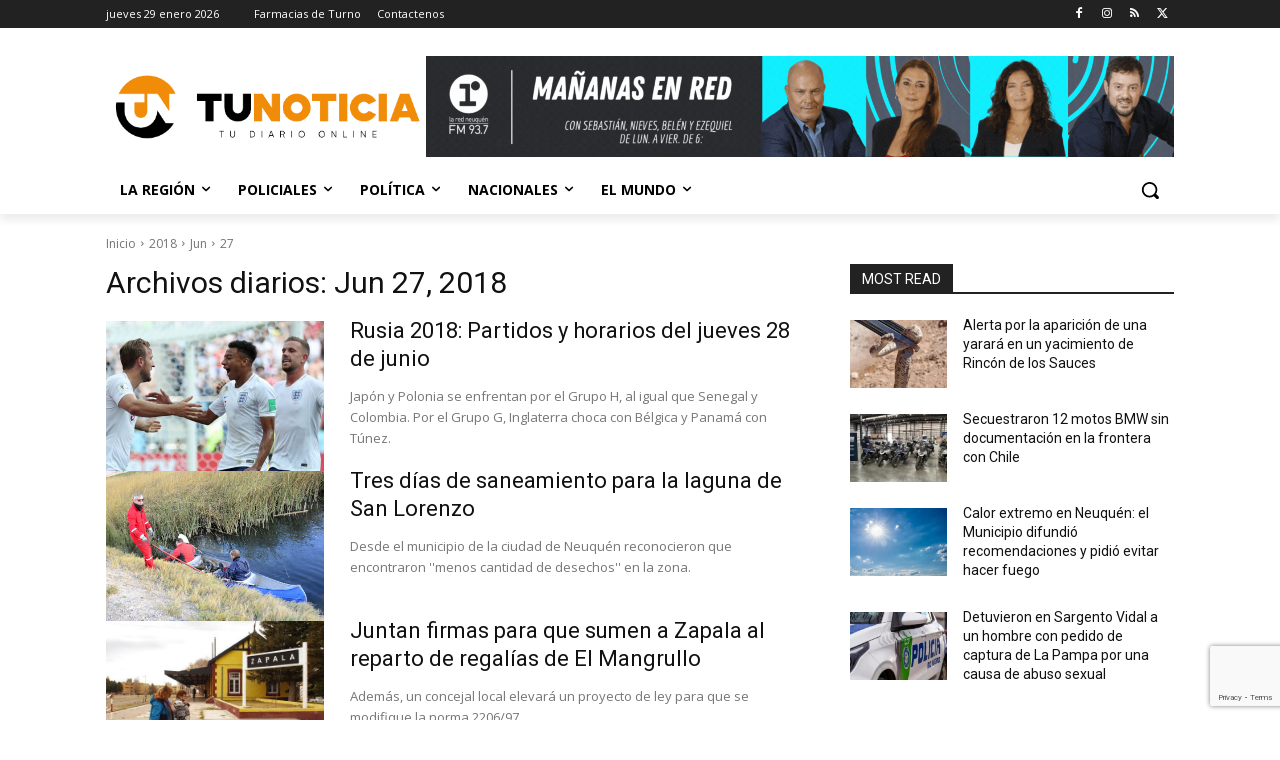

--- FILE ---
content_type: text/html; charset=utf-8
request_url: https://www.google.com/recaptcha/api2/anchor?ar=1&k=6Ld2E9IUAAAAAEvNHmAr7m7S5SV9MzlFDOa8znYW&co=aHR0cHM6Ly93d3cudHVub3RpY2lhLmNvbS5hcjo0NDM.&hl=en&v=N67nZn4AqZkNcbeMu4prBgzg&size=invisible&anchor-ms=20000&execute-ms=30000&cb=cl2uwaxmtngo
body_size: 48637
content:
<!DOCTYPE HTML><html dir="ltr" lang="en"><head><meta http-equiv="Content-Type" content="text/html; charset=UTF-8">
<meta http-equiv="X-UA-Compatible" content="IE=edge">
<title>reCAPTCHA</title>
<style type="text/css">
/* cyrillic-ext */
@font-face {
  font-family: 'Roboto';
  font-style: normal;
  font-weight: 400;
  font-stretch: 100%;
  src: url(//fonts.gstatic.com/s/roboto/v48/KFO7CnqEu92Fr1ME7kSn66aGLdTylUAMa3GUBHMdazTgWw.woff2) format('woff2');
  unicode-range: U+0460-052F, U+1C80-1C8A, U+20B4, U+2DE0-2DFF, U+A640-A69F, U+FE2E-FE2F;
}
/* cyrillic */
@font-face {
  font-family: 'Roboto';
  font-style: normal;
  font-weight: 400;
  font-stretch: 100%;
  src: url(//fonts.gstatic.com/s/roboto/v48/KFO7CnqEu92Fr1ME7kSn66aGLdTylUAMa3iUBHMdazTgWw.woff2) format('woff2');
  unicode-range: U+0301, U+0400-045F, U+0490-0491, U+04B0-04B1, U+2116;
}
/* greek-ext */
@font-face {
  font-family: 'Roboto';
  font-style: normal;
  font-weight: 400;
  font-stretch: 100%;
  src: url(//fonts.gstatic.com/s/roboto/v48/KFO7CnqEu92Fr1ME7kSn66aGLdTylUAMa3CUBHMdazTgWw.woff2) format('woff2');
  unicode-range: U+1F00-1FFF;
}
/* greek */
@font-face {
  font-family: 'Roboto';
  font-style: normal;
  font-weight: 400;
  font-stretch: 100%;
  src: url(//fonts.gstatic.com/s/roboto/v48/KFO7CnqEu92Fr1ME7kSn66aGLdTylUAMa3-UBHMdazTgWw.woff2) format('woff2');
  unicode-range: U+0370-0377, U+037A-037F, U+0384-038A, U+038C, U+038E-03A1, U+03A3-03FF;
}
/* math */
@font-face {
  font-family: 'Roboto';
  font-style: normal;
  font-weight: 400;
  font-stretch: 100%;
  src: url(//fonts.gstatic.com/s/roboto/v48/KFO7CnqEu92Fr1ME7kSn66aGLdTylUAMawCUBHMdazTgWw.woff2) format('woff2');
  unicode-range: U+0302-0303, U+0305, U+0307-0308, U+0310, U+0312, U+0315, U+031A, U+0326-0327, U+032C, U+032F-0330, U+0332-0333, U+0338, U+033A, U+0346, U+034D, U+0391-03A1, U+03A3-03A9, U+03B1-03C9, U+03D1, U+03D5-03D6, U+03F0-03F1, U+03F4-03F5, U+2016-2017, U+2034-2038, U+203C, U+2040, U+2043, U+2047, U+2050, U+2057, U+205F, U+2070-2071, U+2074-208E, U+2090-209C, U+20D0-20DC, U+20E1, U+20E5-20EF, U+2100-2112, U+2114-2115, U+2117-2121, U+2123-214F, U+2190, U+2192, U+2194-21AE, U+21B0-21E5, U+21F1-21F2, U+21F4-2211, U+2213-2214, U+2216-22FF, U+2308-230B, U+2310, U+2319, U+231C-2321, U+2336-237A, U+237C, U+2395, U+239B-23B7, U+23D0, U+23DC-23E1, U+2474-2475, U+25AF, U+25B3, U+25B7, U+25BD, U+25C1, U+25CA, U+25CC, U+25FB, U+266D-266F, U+27C0-27FF, U+2900-2AFF, U+2B0E-2B11, U+2B30-2B4C, U+2BFE, U+3030, U+FF5B, U+FF5D, U+1D400-1D7FF, U+1EE00-1EEFF;
}
/* symbols */
@font-face {
  font-family: 'Roboto';
  font-style: normal;
  font-weight: 400;
  font-stretch: 100%;
  src: url(//fonts.gstatic.com/s/roboto/v48/KFO7CnqEu92Fr1ME7kSn66aGLdTylUAMaxKUBHMdazTgWw.woff2) format('woff2');
  unicode-range: U+0001-000C, U+000E-001F, U+007F-009F, U+20DD-20E0, U+20E2-20E4, U+2150-218F, U+2190, U+2192, U+2194-2199, U+21AF, U+21E6-21F0, U+21F3, U+2218-2219, U+2299, U+22C4-22C6, U+2300-243F, U+2440-244A, U+2460-24FF, U+25A0-27BF, U+2800-28FF, U+2921-2922, U+2981, U+29BF, U+29EB, U+2B00-2BFF, U+4DC0-4DFF, U+FFF9-FFFB, U+10140-1018E, U+10190-1019C, U+101A0, U+101D0-101FD, U+102E0-102FB, U+10E60-10E7E, U+1D2C0-1D2D3, U+1D2E0-1D37F, U+1F000-1F0FF, U+1F100-1F1AD, U+1F1E6-1F1FF, U+1F30D-1F30F, U+1F315, U+1F31C, U+1F31E, U+1F320-1F32C, U+1F336, U+1F378, U+1F37D, U+1F382, U+1F393-1F39F, U+1F3A7-1F3A8, U+1F3AC-1F3AF, U+1F3C2, U+1F3C4-1F3C6, U+1F3CA-1F3CE, U+1F3D4-1F3E0, U+1F3ED, U+1F3F1-1F3F3, U+1F3F5-1F3F7, U+1F408, U+1F415, U+1F41F, U+1F426, U+1F43F, U+1F441-1F442, U+1F444, U+1F446-1F449, U+1F44C-1F44E, U+1F453, U+1F46A, U+1F47D, U+1F4A3, U+1F4B0, U+1F4B3, U+1F4B9, U+1F4BB, U+1F4BF, U+1F4C8-1F4CB, U+1F4D6, U+1F4DA, U+1F4DF, U+1F4E3-1F4E6, U+1F4EA-1F4ED, U+1F4F7, U+1F4F9-1F4FB, U+1F4FD-1F4FE, U+1F503, U+1F507-1F50B, U+1F50D, U+1F512-1F513, U+1F53E-1F54A, U+1F54F-1F5FA, U+1F610, U+1F650-1F67F, U+1F687, U+1F68D, U+1F691, U+1F694, U+1F698, U+1F6AD, U+1F6B2, U+1F6B9-1F6BA, U+1F6BC, U+1F6C6-1F6CF, U+1F6D3-1F6D7, U+1F6E0-1F6EA, U+1F6F0-1F6F3, U+1F6F7-1F6FC, U+1F700-1F7FF, U+1F800-1F80B, U+1F810-1F847, U+1F850-1F859, U+1F860-1F887, U+1F890-1F8AD, U+1F8B0-1F8BB, U+1F8C0-1F8C1, U+1F900-1F90B, U+1F93B, U+1F946, U+1F984, U+1F996, U+1F9E9, U+1FA00-1FA6F, U+1FA70-1FA7C, U+1FA80-1FA89, U+1FA8F-1FAC6, U+1FACE-1FADC, U+1FADF-1FAE9, U+1FAF0-1FAF8, U+1FB00-1FBFF;
}
/* vietnamese */
@font-face {
  font-family: 'Roboto';
  font-style: normal;
  font-weight: 400;
  font-stretch: 100%;
  src: url(//fonts.gstatic.com/s/roboto/v48/KFO7CnqEu92Fr1ME7kSn66aGLdTylUAMa3OUBHMdazTgWw.woff2) format('woff2');
  unicode-range: U+0102-0103, U+0110-0111, U+0128-0129, U+0168-0169, U+01A0-01A1, U+01AF-01B0, U+0300-0301, U+0303-0304, U+0308-0309, U+0323, U+0329, U+1EA0-1EF9, U+20AB;
}
/* latin-ext */
@font-face {
  font-family: 'Roboto';
  font-style: normal;
  font-weight: 400;
  font-stretch: 100%;
  src: url(//fonts.gstatic.com/s/roboto/v48/KFO7CnqEu92Fr1ME7kSn66aGLdTylUAMa3KUBHMdazTgWw.woff2) format('woff2');
  unicode-range: U+0100-02BA, U+02BD-02C5, U+02C7-02CC, U+02CE-02D7, U+02DD-02FF, U+0304, U+0308, U+0329, U+1D00-1DBF, U+1E00-1E9F, U+1EF2-1EFF, U+2020, U+20A0-20AB, U+20AD-20C0, U+2113, U+2C60-2C7F, U+A720-A7FF;
}
/* latin */
@font-face {
  font-family: 'Roboto';
  font-style: normal;
  font-weight: 400;
  font-stretch: 100%;
  src: url(//fonts.gstatic.com/s/roboto/v48/KFO7CnqEu92Fr1ME7kSn66aGLdTylUAMa3yUBHMdazQ.woff2) format('woff2');
  unicode-range: U+0000-00FF, U+0131, U+0152-0153, U+02BB-02BC, U+02C6, U+02DA, U+02DC, U+0304, U+0308, U+0329, U+2000-206F, U+20AC, U+2122, U+2191, U+2193, U+2212, U+2215, U+FEFF, U+FFFD;
}
/* cyrillic-ext */
@font-face {
  font-family: 'Roboto';
  font-style: normal;
  font-weight: 500;
  font-stretch: 100%;
  src: url(//fonts.gstatic.com/s/roboto/v48/KFO7CnqEu92Fr1ME7kSn66aGLdTylUAMa3GUBHMdazTgWw.woff2) format('woff2');
  unicode-range: U+0460-052F, U+1C80-1C8A, U+20B4, U+2DE0-2DFF, U+A640-A69F, U+FE2E-FE2F;
}
/* cyrillic */
@font-face {
  font-family: 'Roboto';
  font-style: normal;
  font-weight: 500;
  font-stretch: 100%;
  src: url(//fonts.gstatic.com/s/roboto/v48/KFO7CnqEu92Fr1ME7kSn66aGLdTylUAMa3iUBHMdazTgWw.woff2) format('woff2');
  unicode-range: U+0301, U+0400-045F, U+0490-0491, U+04B0-04B1, U+2116;
}
/* greek-ext */
@font-face {
  font-family: 'Roboto';
  font-style: normal;
  font-weight: 500;
  font-stretch: 100%;
  src: url(//fonts.gstatic.com/s/roboto/v48/KFO7CnqEu92Fr1ME7kSn66aGLdTylUAMa3CUBHMdazTgWw.woff2) format('woff2');
  unicode-range: U+1F00-1FFF;
}
/* greek */
@font-face {
  font-family: 'Roboto';
  font-style: normal;
  font-weight: 500;
  font-stretch: 100%;
  src: url(//fonts.gstatic.com/s/roboto/v48/KFO7CnqEu92Fr1ME7kSn66aGLdTylUAMa3-UBHMdazTgWw.woff2) format('woff2');
  unicode-range: U+0370-0377, U+037A-037F, U+0384-038A, U+038C, U+038E-03A1, U+03A3-03FF;
}
/* math */
@font-face {
  font-family: 'Roboto';
  font-style: normal;
  font-weight: 500;
  font-stretch: 100%;
  src: url(//fonts.gstatic.com/s/roboto/v48/KFO7CnqEu92Fr1ME7kSn66aGLdTylUAMawCUBHMdazTgWw.woff2) format('woff2');
  unicode-range: U+0302-0303, U+0305, U+0307-0308, U+0310, U+0312, U+0315, U+031A, U+0326-0327, U+032C, U+032F-0330, U+0332-0333, U+0338, U+033A, U+0346, U+034D, U+0391-03A1, U+03A3-03A9, U+03B1-03C9, U+03D1, U+03D5-03D6, U+03F0-03F1, U+03F4-03F5, U+2016-2017, U+2034-2038, U+203C, U+2040, U+2043, U+2047, U+2050, U+2057, U+205F, U+2070-2071, U+2074-208E, U+2090-209C, U+20D0-20DC, U+20E1, U+20E5-20EF, U+2100-2112, U+2114-2115, U+2117-2121, U+2123-214F, U+2190, U+2192, U+2194-21AE, U+21B0-21E5, U+21F1-21F2, U+21F4-2211, U+2213-2214, U+2216-22FF, U+2308-230B, U+2310, U+2319, U+231C-2321, U+2336-237A, U+237C, U+2395, U+239B-23B7, U+23D0, U+23DC-23E1, U+2474-2475, U+25AF, U+25B3, U+25B7, U+25BD, U+25C1, U+25CA, U+25CC, U+25FB, U+266D-266F, U+27C0-27FF, U+2900-2AFF, U+2B0E-2B11, U+2B30-2B4C, U+2BFE, U+3030, U+FF5B, U+FF5D, U+1D400-1D7FF, U+1EE00-1EEFF;
}
/* symbols */
@font-face {
  font-family: 'Roboto';
  font-style: normal;
  font-weight: 500;
  font-stretch: 100%;
  src: url(//fonts.gstatic.com/s/roboto/v48/KFO7CnqEu92Fr1ME7kSn66aGLdTylUAMaxKUBHMdazTgWw.woff2) format('woff2');
  unicode-range: U+0001-000C, U+000E-001F, U+007F-009F, U+20DD-20E0, U+20E2-20E4, U+2150-218F, U+2190, U+2192, U+2194-2199, U+21AF, U+21E6-21F0, U+21F3, U+2218-2219, U+2299, U+22C4-22C6, U+2300-243F, U+2440-244A, U+2460-24FF, U+25A0-27BF, U+2800-28FF, U+2921-2922, U+2981, U+29BF, U+29EB, U+2B00-2BFF, U+4DC0-4DFF, U+FFF9-FFFB, U+10140-1018E, U+10190-1019C, U+101A0, U+101D0-101FD, U+102E0-102FB, U+10E60-10E7E, U+1D2C0-1D2D3, U+1D2E0-1D37F, U+1F000-1F0FF, U+1F100-1F1AD, U+1F1E6-1F1FF, U+1F30D-1F30F, U+1F315, U+1F31C, U+1F31E, U+1F320-1F32C, U+1F336, U+1F378, U+1F37D, U+1F382, U+1F393-1F39F, U+1F3A7-1F3A8, U+1F3AC-1F3AF, U+1F3C2, U+1F3C4-1F3C6, U+1F3CA-1F3CE, U+1F3D4-1F3E0, U+1F3ED, U+1F3F1-1F3F3, U+1F3F5-1F3F7, U+1F408, U+1F415, U+1F41F, U+1F426, U+1F43F, U+1F441-1F442, U+1F444, U+1F446-1F449, U+1F44C-1F44E, U+1F453, U+1F46A, U+1F47D, U+1F4A3, U+1F4B0, U+1F4B3, U+1F4B9, U+1F4BB, U+1F4BF, U+1F4C8-1F4CB, U+1F4D6, U+1F4DA, U+1F4DF, U+1F4E3-1F4E6, U+1F4EA-1F4ED, U+1F4F7, U+1F4F9-1F4FB, U+1F4FD-1F4FE, U+1F503, U+1F507-1F50B, U+1F50D, U+1F512-1F513, U+1F53E-1F54A, U+1F54F-1F5FA, U+1F610, U+1F650-1F67F, U+1F687, U+1F68D, U+1F691, U+1F694, U+1F698, U+1F6AD, U+1F6B2, U+1F6B9-1F6BA, U+1F6BC, U+1F6C6-1F6CF, U+1F6D3-1F6D7, U+1F6E0-1F6EA, U+1F6F0-1F6F3, U+1F6F7-1F6FC, U+1F700-1F7FF, U+1F800-1F80B, U+1F810-1F847, U+1F850-1F859, U+1F860-1F887, U+1F890-1F8AD, U+1F8B0-1F8BB, U+1F8C0-1F8C1, U+1F900-1F90B, U+1F93B, U+1F946, U+1F984, U+1F996, U+1F9E9, U+1FA00-1FA6F, U+1FA70-1FA7C, U+1FA80-1FA89, U+1FA8F-1FAC6, U+1FACE-1FADC, U+1FADF-1FAE9, U+1FAF0-1FAF8, U+1FB00-1FBFF;
}
/* vietnamese */
@font-face {
  font-family: 'Roboto';
  font-style: normal;
  font-weight: 500;
  font-stretch: 100%;
  src: url(//fonts.gstatic.com/s/roboto/v48/KFO7CnqEu92Fr1ME7kSn66aGLdTylUAMa3OUBHMdazTgWw.woff2) format('woff2');
  unicode-range: U+0102-0103, U+0110-0111, U+0128-0129, U+0168-0169, U+01A0-01A1, U+01AF-01B0, U+0300-0301, U+0303-0304, U+0308-0309, U+0323, U+0329, U+1EA0-1EF9, U+20AB;
}
/* latin-ext */
@font-face {
  font-family: 'Roboto';
  font-style: normal;
  font-weight: 500;
  font-stretch: 100%;
  src: url(//fonts.gstatic.com/s/roboto/v48/KFO7CnqEu92Fr1ME7kSn66aGLdTylUAMa3KUBHMdazTgWw.woff2) format('woff2');
  unicode-range: U+0100-02BA, U+02BD-02C5, U+02C7-02CC, U+02CE-02D7, U+02DD-02FF, U+0304, U+0308, U+0329, U+1D00-1DBF, U+1E00-1E9F, U+1EF2-1EFF, U+2020, U+20A0-20AB, U+20AD-20C0, U+2113, U+2C60-2C7F, U+A720-A7FF;
}
/* latin */
@font-face {
  font-family: 'Roboto';
  font-style: normal;
  font-weight: 500;
  font-stretch: 100%;
  src: url(//fonts.gstatic.com/s/roboto/v48/KFO7CnqEu92Fr1ME7kSn66aGLdTylUAMa3yUBHMdazQ.woff2) format('woff2');
  unicode-range: U+0000-00FF, U+0131, U+0152-0153, U+02BB-02BC, U+02C6, U+02DA, U+02DC, U+0304, U+0308, U+0329, U+2000-206F, U+20AC, U+2122, U+2191, U+2193, U+2212, U+2215, U+FEFF, U+FFFD;
}
/* cyrillic-ext */
@font-face {
  font-family: 'Roboto';
  font-style: normal;
  font-weight: 900;
  font-stretch: 100%;
  src: url(//fonts.gstatic.com/s/roboto/v48/KFO7CnqEu92Fr1ME7kSn66aGLdTylUAMa3GUBHMdazTgWw.woff2) format('woff2');
  unicode-range: U+0460-052F, U+1C80-1C8A, U+20B4, U+2DE0-2DFF, U+A640-A69F, U+FE2E-FE2F;
}
/* cyrillic */
@font-face {
  font-family: 'Roboto';
  font-style: normal;
  font-weight: 900;
  font-stretch: 100%;
  src: url(//fonts.gstatic.com/s/roboto/v48/KFO7CnqEu92Fr1ME7kSn66aGLdTylUAMa3iUBHMdazTgWw.woff2) format('woff2');
  unicode-range: U+0301, U+0400-045F, U+0490-0491, U+04B0-04B1, U+2116;
}
/* greek-ext */
@font-face {
  font-family: 'Roboto';
  font-style: normal;
  font-weight: 900;
  font-stretch: 100%;
  src: url(//fonts.gstatic.com/s/roboto/v48/KFO7CnqEu92Fr1ME7kSn66aGLdTylUAMa3CUBHMdazTgWw.woff2) format('woff2');
  unicode-range: U+1F00-1FFF;
}
/* greek */
@font-face {
  font-family: 'Roboto';
  font-style: normal;
  font-weight: 900;
  font-stretch: 100%;
  src: url(//fonts.gstatic.com/s/roboto/v48/KFO7CnqEu92Fr1ME7kSn66aGLdTylUAMa3-UBHMdazTgWw.woff2) format('woff2');
  unicode-range: U+0370-0377, U+037A-037F, U+0384-038A, U+038C, U+038E-03A1, U+03A3-03FF;
}
/* math */
@font-face {
  font-family: 'Roboto';
  font-style: normal;
  font-weight: 900;
  font-stretch: 100%;
  src: url(//fonts.gstatic.com/s/roboto/v48/KFO7CnqEu92Fr1ME7kSn66aGLdTylUAMawCUBHMdazTgWw.woff2) format('woff2');
  unicode-range: U+0302-0303, U+0305, U+0307-0308, U+0310, U+0312, U+0315, U+031A, U+0326-0327, U+032C, U+032F-0330, U+0332-0333, U+0338, U+033A, U+0346, U+034D, U+0391-03A1, U+03A3-03A9, U+03B1-03C9, U+03D1, U+03D5-03D6, U+03F0-03F1, U+03F4-03F5, U+2016-2017, U+2034-2038, U+203C, U+2040, U+2043, U+2047, U+2050, U+2057, U+205F, U+2070-2071, U+2074-208E, U+2090-209C, U+20D0-20DC, U+20E1, U+20E5-20EF, U+2100-2112, U+2114-2115, U+2117-2121, U+2123-214F, U+2190, U+2192, U+2194-21AE, U+21B0-21E5, U+21F1-21F2, U+21F4-2211, U+2213-2214, U+2216-22FF, U+2308-230B, U+2310, U+2319, U+231C-2321, U+2336-237A, U+237C, U+2395, U+239B-23B7, U+23D0, U+23DC-23E1, U+2474-2475, U+25AF, U+25B3, U+25B7, U+25BD, U+25C1, U+25CA, U+25CC, U+25FB, U+266D-266F, U+27C0-27FF, U+2900-2AFF, U+2B0E-2B11, U+2B30-2B4C, U+2BFE, U+3030, U+FF5B, U+FF5D, U+1D400-1D7FF, U+1EE00-1EEFF;
}
/* symbols */
@font-face {
  font-family: 'Roboto';
  font-style: normal;
  font-weight: 900;
  font-stretch: 100%;
  src: url(//fonts.gstatic.com/s/roboto/v48/KFO7CnqEu92Fr1ME7kSn66aGLdTylUAMaxKUBHMdazTgWw.woff2) format('woff2');
  unicode-range: U+0001-000C, U+000E-001F, U+007F-009F, U+20DD-20E0, U+20E2-20E4, U+2150-218F, U+2190, U+2192, U+2194-2199, U+21AF, U+21E6-21F0, U+21F3, U+2218-2219, U+2299, U+22C4-22C6, U+2300-243F, U+2440-244A, U+2460-24FF, U+25A0-27BF, U+2800-28FF, U+2921-2922, U+2981, U+29BF, U+29EB, U+2B00-2BFF, U+4DC0-4DFF, U+FFF9-FFFB, U+10140-1018E, U+10190-1019C, U+101A0, U+101D0-101FD, U+102E0-102FB, U+10E60-10E7E, U+1D2C0-1D2D3, U+1D2E0-1D37F, U+1F000-1F0FF, U+1F100-1F1AD, U+1F1E6-1F1FF, U+1F30D-1F30F, U+1F315, U+1F31C, U+1F31E, U+1F320-1F32C, U+1F336, U+1F378, U+1F37D, U+1F382, U+1F393-1F39F, U+1F3A7-1F3A8, U+1F3AC-1F3AF, U+1F3C2, U+1F3C4-1F3C6, U+1F3CA-1F3CE, U+1F3D4-1F3E0, U+1F3ED, U+1F3F1-1F3F3, U+1F3F5-1F3F7, U+1F408, U+1F415, U+1F41F, U+1F426, U+1F43F, U+1F441-1F442, U+1F444, U+1F446-1F449, U+1F44C-1F44E, U+1F453, U+1F46A, U+1F47D, U+1F4A3, U+1F4B0, U+1F4B3, U+1F4B9, U+1F4BB, U+1F4BF, U+1F4C8-1F4CB, U+1F4D6, U+1F4DA, U+1F4DF, U+1F4E3-1F4E6, U+1F4EA-1F4ED, U+1F4F7, U+1F4F9-1F4FB, U+1F4FD-1F4FE, U+1F503, U+1F507-1F50B, U+1F50D, U+1F512-1F513, U+1F53E-1F54A, U+1F54F-1F5FA, U+1F610, U+1F650-1F67F, U+1F687, U+1F68D, U+1F691, U+1F694, U+1F698, U+1F6AD, U+1F6B2, U+1F6B9-1F6BA, U+1F6BC, U+1F6C6-1F6CF, U+1F6D3-1F6D7, U+1F6E0-1F6EA, U+1F6F0-1F6F3, U+1F6F7-1F6FC, U+1F700-1F7FF, U+1F800-1F80B, U+1F810-1F847, U+1F850-1F859, U+1F860-1F887, U+1F890-1F8AD, U+1F8B0-1F8BB, U+1F8C0-1F8C1, U+1F900-1F90B, U+1F93B, U+1F946, U+1F984, U+1F996, U+1F9E9, U+1FA00-1FA6F, U+1FA70-1FA7C, U+1FA80-1FA89, U+1FA8F-1FAC6, U+1FACE-1FADC, U+1FADF-1FAE9, U+1FAF0-1FAF8, U+1FB00-1FBFF;
}
/* vietnamese */
@font-face {
  font-family: 'Roboto';
  font-style: normal;
  font-weight: 900;
  font-stretch: 100%;
  src: url(//fonts.gstatic.com/s/roboto/v48/KFO7CnqEu92Fr1ME7kSn66aGLdTylUAMa3OUBHMdazTgWw.woff2) format('woff2');
  unicode-range: U+0102-0103, U+0110-0111, U+0128-0129, U+0168-0169, U+01A0-01A1, U+01AF-01B0, U+0300-0301, U+0303-0304, U+0308-0309, U+0323, U+0329, U+1EA0-1EF9, U+20AB;
}
/* latin-ext */
@font-face {
  font-family: 'Roboto';
  font-style: normal;
  font-weight: 900;
  font-stretch: 100%;
  src: url(//fonts.gstatic.com/s/roboto/v48/KFO7CnqEu92Fr1ME7kSn66aGLdTylUAMa3KUBHMdazTgWw.woff2) format('woff2');
  unicode-range: U+0100-02BA, U+02BD-02C5, U+02C7-02CC, U+02CE-02D7, U+02DD-02FF, U+0304, U+0308, U+0329, U+1D00-1DBF, U+1E00-1E9F, U+1EF2-1EFF, U+2020, U+20A0-20AB, U+20AD-20C0, U+2113, U+2C60-2C7F, U+A720-A7FF;
}
/* latin */
@font-face {
  font-family: 'Roboto';
  font-style: normal;
  font-weight: 900;
  font-stretch: 100%;
  src: url(//fonts.gstatic.com/s/roboto/v48/KFO7CnqEu92Fr1ME7kSn66aGLdTylUAMa3yUBHMdazQ.woff2) format('woff2');
  unicode-range: U+0000-00FF, U+0131, U+0152-0153, U+02BB-02BC, U+02C6, U+02DA, U+02DC, U+0304, U+0308, U+0329, U+2000-206F, U+20AC, U+2122, U+2191, U+2193, U+2212, U+2215, U+FEFF, U+FFFD;
}

</style>
<link rel="stylesheet" type="text/css" href="https://www.gstatic.com/recaptcha/releases/N67nZn4AqZkNcbeMu4prBgzg/styles__ltr.css">
<script nonce="jSWoQLhAEPn3xaPJedYv5w" type="text/javascript">window['__recaptcha_api'] = 'https://www.google.com/recaptcha/api2/';</script>
<script type="text/javascript" src="https://www.gstatic.com/recaptcha/releases/N67nZn4AqZkNcbeMu4prBgzg/recaptcha__en.js" nonce="jSWoQLhAEPn3xaPJedYv5w">
      
    </script></head>
<body><div id="rc-anchor-alert" class="rc-anchor-alert"></div>
<input type="hidden" id="recaptcha-token" value="[base64]">
<script type="text/javascript" nonce="jSWoQLhAEPn3xaPJedYv5w">
      recaptcha.anchor.Main.init("[\x22ainput\x22,[\x22bgdata\x22,\x22\x22,\[base64]/[base64]/[base64]/bmV3IHJbeF0oY1swXSk6RT09Mj9uZXcgclt4XShjWzBdLGNbMV0pOkU9PTM/bmV3IHJbeF0oY1swXSxjWzFdLGNbMl0pOkU9PTQ/[base64]/[base64]/[base64]/[base64]/[base64]/[base64]/[base64]/[base64]\x22,\[base64]\\u003d\\u003d\x22,\x22w79Gw605d8KswovDuh/DvkU0ZGNbwrTCkRDDgiXCpCdpwqHCnQLCrUsOw50/[base64]/CqsO6UTHClFHCqVMFwqvDuMKFPsKHeMK/w59RwpvDqMOzwq8ow6/Cs8KPw7LCpSLDsWhuUsO/[base64]/Ci2PDv8OlFVFMwr/CtUMBEsKjacOFwoLCtMOvw7fDtnfCssK8dX4yw6PDhEnCqmjDpGjDu8KFwqM1woTCqMODwr1ZaTZTCsOaXlcHwrTCgRF5YTFhSMOlc8Ouwp/DsTwtwpHDlDh6w6rDpsONwptVwpXCnHTCi0/CnMK3QcKxO8OPw7oVwoZrwqXCqsOpe1BKZyPChcKgw45Cw53CphItw7FYIMKGwrDDjMKYAMK1wo3Dp8K/w4Mjw7xqNHFbwpEVATXCl1zDrsOXCF3CrGLDsxNKJcOtwqDDh2APwoHCosKuP19Nw6nDsMOOWsKxMyHDmCnCjB42wplNbBXCgcO1w4QwRk7DpSbDvsOwO37DrcKgBhVKEcK7CA54wrnDvMOKX2stw4hvQB8+w7k+JybDgsKDwpwMJcOLw5XCn8OEAC/CpMO8w6PDoy/[base64]/ClcKDVMKCwosuw4nDu8ObFT/CsW3CjkfCjVLCjMOeQsOvR8KVa1/Dh8Kjw5XCicOqQMK0w7XDmMOnT8KdOsKHOcOCw7xdVsOOI8O0w7DCn8KQwoAuwqVPwpsQw5MUw4jDlMKJw5zCm8KKThsEJA1AflJ6wrUGw73DusOTw5/Cmk/CjsOjcjkzwoBVInElw5tedEjDpj3CjzEswpxZwq1TwrJcw740wp/DuQh+W8Odw4DDiQpJwpDCpzDDu8KCecKXw7vDr8K3wofDuMO/w6HDgAbCmm5zw5vCok55JcOEw4AJwqDCmyTCgMKxVcKUwqPDo8ODIcOrwpt2PyHDr8OkPTVCMQ5tOnFwD0TDicObdV0/w495wqwzPBFNwovDv8OaenJaR8KhJHxkVSE3TcOgZ8OOO8KuPMKXwpApw69nwpQ9wqsNw4JPQEkIBUFYwpM8RzHDtcK8w4BkwqvCi1bDqX3DgsOMw7XCqB7CqsOMXsONw64jwrHCsmw+AQsjFcKJAg81JsOsMMOqTCrCvT/DucKzNE1EwqIBw7NwwrbDo8OiRT4jc8K6w53CrWXDkw/[base64]/S03ClsK8wq3CjGxoLsKCw6lywqvCscKtV8KsPxHCszPCvirCgG9hOcOOfCzCtsK/wpBJw5g8M8K4wpDCn2rDgcOxLxjCuUIbVcK/XcKGZWrCmR7Dr3XDnmAzIcKLwrPCsDRGA3FxSxB5b2xow5FNMw3DhGLDhMKWw7fDnkwCbnrDhT0iLFvCisO5w6QBa8KJE1QlwqVVUkxxw4nDtsKbw6zDtQ9Vw59tUG1FwqZowpjDmyduw5gUPcKNwpvDp8O/w4YUwqoUPsOYwpbDtMKLHMKnwpnDrkbDhgLCr8KaworClzE8bD5awqXCjT3Dp8KLUBHCjDcQw7DDv1vDvx8ew5QKwoXCg8OAw4VewrLCtFLDnsOrwr9hSjcSw6omIMKAwq/Con3DhBPCnCfCsMOgw6JwwojDnsKyw6vCsyd0ScOBwprCk8K4wpIUCxzDrsOqw6M6UcK4w6/Cq8Oiw6HDpcKZw7HDgk3Cn8KGwo1rw4Q/[base64]/[base64]/DjsONwrzCsnoxRsKkw7vCj3Adw4BxXMOrw6JIKMKQFSFvw7VFRsKoMEsiw7IRwrtewqF+MB5XKkXDgsKMWV/CqTlxwr3Dq8KMw6XDtQTDkErChMKlw60qw4TDjklKAsOHw58nw5jCmz7DuzbDo8Ocw6LCpz/CtMOrw4DDhk3DjMK6wqjCiMKrw6DDl1F0A8Ocw6o9wqbCn8O4STbDscO3CiPDqCfDv0M0wpbDlkPDgmDDq8ONFlvCg8Kxw6dGQMKzPAoKHwTDhlA4woFOChnDi3/Dp8O3w4Aiwp1cw51CEMOAwq19GcKPwosKeRMyw7zCjMOHJ8OCajgbw5FsX8Kewo15MSVHw5jDg8Onw4cxUkLCpcOaBsKDwqrCm8KLw6HDvz7CscKwFyrDr1XChVDDmyFeL8KywpfChQbCuHU/ahfDrDgsw5PCpcO9AVZ9w6dPwpRywpbDkcOZw60LwqVxwrXDpsKTC8OKc8KDHsKJwrzCo8KJwrsRWsO1VT5zw53DtcKhZV14BHtrOUlhw6fCglQvAx49d2PDuRLDpBXCk1kOwrfCpxs+w4bCkw/DgMOZw4I0XCMeQcKGCUXDs8KywrM/TjrCpnoAwp7DicOndcOrIQzDs1QKw582wpEmIMOBLcOQw7/CmsOQw4ZZRHAHaAXDpEfDuBvCsMK5w503TcO8wrXDuSloYGPDrR3DjcKQw4TCpRdCwrvDhcOSEMObdhgLw6rCjnokwpltaMOuwq/Crn/CicKowppdPMKMw47CvibDvS/CgsKwcihfwrE4GUoXasKwwrB3HRnCuMOiwqY/[base64]/O8O2LsOffMK3AGh/aVxxb2nCqMOAw6bCt1kQwpJIwrPDlMOnUMKUwo/ClgsRwol/VCLDsS3Dng0uw7I/[base64]/DtxnDpSTDmjtJTcKcNMKEwoZjw5vDtyvDu8OnYMOhw60qVB9gw6Q0w6slQsOqw6srJx0aw7jCn3Y8asOME2vCnhppwpIQdA/[base64]/DmAlva8KKw67DhUV6w4otOF3Dn8KIaH5cZX4aw7HDocOqV2rDvStbwpk4w6PCtcOhGsKVCMK4w4dOw7ViHMKVwpDCk8KIZwLDlVPDgU8OwqbDhmN6OcOkeyJ+YH9owofCk8KTC1JDRCnCosKBwo5zw7TDncOrIMOZVsKzw5nCjwBMEXLDhR0/woMfw5zDqMOoeChdwqjCnQ1Nw5zCqsOsM8Okd8KYWgZgw7jDijfCkwXCs3FtQMKrw69VWhkVwphJRSbCuj01dMKPw7DCthFww73CshLCrcO8wp3DpBnDs8O4PsKmw7/CgybDn8KKwq3CnB/CnX4CwoMfwp4UOHXCp8OUw4vDgcOAd8OxNSnCsMO2aTk6w4YibTvDiV3CmHkWDMOIQnbDgAHCtcKmwrnCuMK/KlstworCrMO/[base64]/ClcKkT1YJL2zCgXhobHnCscKNScOEwpQMw40rw6Nyw4nCmMKQwqh4w5fChMKrw497w6/DhsKDwrUBOMKSI8O7XMKUHGh7VgPCosOUcMK8w6vDusOsw7PConFpwpbDrnVMa1fCtSrDv1jChsKEUjrCiMOIDwMcwqTCicK0woYySsKKwqdzw50kwolrH2JmMMOxwrJYw5/DmXvDrsOOGg3CpDHDm8KwwpBSPldbPyLCk8ObBMKfQcKSScKGw7Qhwr/[base64]/OMOfH29rGyvDnnN3wofDr2AAAMKLw4E4wrVNw4NvwpZufBt5G8O8F8OUwoJRw7lmw7TDjsKwDsK/[base64]/Ds8OXB0ITw6HCgkzCqGHDtwDCtcK/YhMHEcOAV8OLw6Bsw7zDg1TCrsOgw5LCvMKIw5AoX2BdNcOrATrDl8OHcSMrw50/wqrDjcO7w7LCt8OVwrXCujB3w43Ct8Kiw5Z+wpHDhRpYwqXDocKNw6BKwpQ2LcK8B8KMw43CjEFcbTRjwpzDssKwwprDtnHDh0zDnwDDrn/[base64]/[base64]/wqVlwqhYY1jDkMOZeknDvMKTCVg6wr1GFsOSw4bCrCjCi3/DhjbDscKyw5bCoMO5YMKFTH7DuU1kw71hUsKhw4svw6QsIsOiD0HCrsKrTsOaw5jDmsKIABwEJ8Oiwo/Dun5hwqrClk/CnMO6J8OdF1PDuRrDoDvCg8OiKGfDtiUdwrVQBG9/[base64]/[base64]/[base64]/DiD0pCxjDpwgswpTDvcOjeTvDnRAewpnCt8K+w6XCq8KRRicTXREIWsKxwpMmZMORMUYiw7phw77ClSvDmcOUw7MdXmNCwrMjw4pfw7fDqBfCssOiw6U+wrkkw5PDlmh8DGvDhD/CnGpnPzIdX8KLwr1UE8OkwrTCvsOuDsKjwobDlsOyMTEIFwvDrcObw5c/XxTDvkM5AiMBGMONPxvCjMKww79EQiIYdg/DpcO+X8KdQcKVwo7Di8KjXWjDlzPDr0QRwrDDqMOiVk/[base64]/FxFmW0FGSSdrMXLDu1bCuMKpMB/DpSDDoTrChi7DuB/DgxnCvR7DmsO0LMK5CEnCsMOqZ0kBMENfXB/CuHk9ZxZXc8Kaw5bCvMO8IsO+P8OrOMK1JBMvJyx9w4LCl8KzJnw8wo/DmFfCncOIw6XDmnjCv0w3w5pmwrQFI8OywoPCnWd0w5fDpGDDgcKwd8OSwqkDLMKmCRtdM8O9w4FiwpvCn03Dl8Olw5PDg8K7woYEw6HCvH7DscK0G8KAw6bCrcKPwrHCgm3CqF1Ef23CqjQOw4oMw6fCuRXDvcKnw4jDiD8eOcKvw5rDjMKmKsO+wroVw7/DqcORw7zDpMO+wq7CtMOiPBp1Qyxcw6pRdcK5HcK6ARt+chR6w6fDscOswpJGwrbDihEMwr4Ywr7CpXfCiBRRwrLDhhLCmcO8WzNXWBvCv8KDU8O5wqs9RsKPwobChB3CqMKBOsOaTh/[base64]/DrhnDlWNqPAJkMsOVcAI/w4JWHcOjw49Cwr1ZXRYtw4kJw4rDgcOONcOww4LCgwHDgG4ZQkXDjcKuM2saw47CuwTDkcK8woYwFgHDuMOzb3vCucK/[base64]/DuzTDhw0XNcOyEsOiCC82wrUkZsOeHMOCdARFD3HDoBrDtUvCnCHDvsOjaMO0woDDpRFnw5cjQsKOHAjCr8KRw6tdZE58w70Bw7YYb8O3wpIrDmjDsRQTwoJjwoRhU20Rw57DjMKId1/[base64]/CgwFSNUcGZlkPDcOtwrY1w5RZwqzDtsOzeMO6eMOzw4DDmsOcc0rCksK3w6XDjDMBwoFow4HCjMK9PMKeBcOZMBB7wqtydcO4EWg6wqHDtxrDrF9pwqlCBD7DicK5CmtiCjzDnMONwqkTMcKSw7LCq8O2w4bDqzM2QSfCsMO+wr7Dg3B7woPCpMOPwrAuwrnDkMKxwr/[base64]/CgH19BMOEwp44wrtPM8Kvw77CucOzJsK2wpbDuCrClD3DgDvDm8K9DjghwrtqHX0Zwp7DgXoGPTPCnMKaCcKWOlXDpMKAR8O1YsK3TF/Dng3Co8OnVFYmZsOWUMK9wrHDiU3Dlkc4wpjDocO3fMO1w5PCrlXDtcOmw6LDiMKwOcOxwo3DnUVUw4xKCMKtw4XDpUptJ1HCmwBRw5PDmsK+csOHw7nDscK1OsKVw5RxfsOvT8OqN8K/SU5lw486woE7wogPwpHDvksRwq1lFj3Cn0Ihw53DksKVPF8XfUUqQRLDh8Kjw67Dkixlw4s0OjxINm5XwoglbHwmZUMSAlrCiykfw5rDgyDCqsKLw4zDv3RLI2MAwqLDvmbCnMOZw6Buw7xjw5/[base64]/CtMO7NxTCt8Ovw6TDuyDCk8OtwoXDgThcw4bCmsOWHx9/wrADw7YxGBHDvwBoPsOewqM4wpDDpg1swo1Vf8OMTsK2wp3ClMKfwqHCiWojwqsMw7vCj8O1w4HDilnDmsKiNMKowqzCrQ5hJkMQOyXCrcO2wqxFw4Fqwq8UFsK9EsO1wo7DplPDiB4Dw7QIHX3DocOXw7YZbxlHZ8KFw4gmacOiZndPw4YPwp19DQDClMOvw4TDqsO/FR0Hw5vDn8KRw4/DkTLDsjfDg2HCncKQw4VWw5Jnw5/DhUbDmCoYwrIncXDDlcK1GB3Dv8K3ECDCsMOQDMKZVgjDuMKLw4XCgVkVBsOWw6/CkSoZw5h/wqbDogMVwp8wRAludsK3wptmwoMhw6sKUHxzw6Jtwrh8Gk4KAcOSwrLDhExIw6dQdxdPZH3DqcOww492ScKAdMOXI8KCeMKWwpXDlCwTwo/DgsKNEsK/wrJWDsOHDBFSDBBRwqRkw6FqfsOpdEPDn1wjEsOJwonCjMKDw44pLATDucOVEFdzFMO7wrLCuMKYwpnDm8O8wobCosOUw7fDhHhVQ8KPw40NRyopw5jDrgfCvsOAw63DpMK4U8OOwpjDr8OgwpHCnhNXwq4PcMONwoskwq5ew77DnMKiJw/DkAnCriJPw4c5AcO0w4jDksKiY8K4w7bCnMKbwq1JEAvCk8K0w5HCk8O7WXfDngd9wqTDqAkYw7XClyzCs39qI39fAMKNYx1rB1XDr1nDrMOgw7HCqMKFKWnCmF/CuBw8TDPCtcOTw7FQw7RewrFXwqV1bRDChXjDicO7WsOQJMOtUj4/[base64]/[base64]/El9zT8OCCsKDV012d2fDhsOqX8Kiw4IBGMKEwqlCwrFUwqhzfsOWwrzCnMKpw7ULEsKCP8OrQRjCnsK4wonDpsOHwqfCvkxQI8Kuwr/CuFAow4LDvcKTAsOgw73CksKVZnUNw7zCkCJLwojDisKoPllHVMOhZhXDuMOSwrXDiBoeGMKRCnXCosOmWz8KeMOOaVVFw4LCt0U8woVIMjfDhsKEwrPDs8OYw4bDmMOjbsOMw5zCt8KUfMOCw4PDtMKMwpnDjVxSG8KewpLDmcOhwpokDxYsQsOowp7DszRww5J/w5LDqmV3wqDDgUDCqcKmwr3Du8OEwoDCscKlXMOLBcKDDsOdw7R9wrl2w6JYw5jCu8OkwpgFVcKoZ2nCnSjCuEHDrcKRwrPCqWrDusKBTDRsUH/Cuy3DosOZBcK0b1XCpMKiK2svQMO+VV7CtsKVEcOdw6dvRWVZw5nDhcKqwrPDkC4cwr3CucK6G8K8eMOkZx7DpHc0RQbCmTbCt17DsXBJw6toYsOvw59/HsKQbsKRH8OiwpRFJC/Dm8OHw4kHMsOEw59Jwp/Do0tWwp3DmCZlZHNfCVjCj8Kiw4lLworDssO1w556w5rDoGguw58oYsKVesOsScKEwpHCnsKkAh7Cl2UEwp8/wog9wrQ+w79/G8OPwo7CiBB8T8K2WlHDjcK3d07Du1o7XHDDuwXDo2rDiMKfwoxSwqJ5MCnDiGE1woXCgcKZw4FKZcK6eDXDuDnDosOOw4AeQsOuw6xpeMOXwqjCpMK2w5/DlcKbwrh4w6QCWMOXwpwvwrzDlDleOsKNw6/CijldwrnCnMOQKQhBwr11wr/[base64]/wqAmw6LDn8Ocwrc+dMKlwrIlwpDCqxMrTjRcw6fDukALw4jCjsKnDsOBwr9UKsOrL8OCwp4jw6HDvsK9wr/ClkPDjxrCsCHDlEvDhsOdUxHCrMOcw71EOEnDoBPCq17DoQ/[base64]/DWZPw554w4NfQHwvBMO/BCHCvRnCt8O1bADCq2zDnnguA8OAwqDChMOZw650w6MSw7drX8Osc8KXSsKhw5ATecKTwoFPFgbCh8KTZ8KWwqHClcOTb8K8IgXDsW0Vw6QzZxHCtXElCsK4w7zDg1nDpGt6HsO3RFXCtyvCg8OIMcO+wq/DqEAIH8KtGsO2wqcCwrvCpW/[base64]/CscOuwrodC8OvN1XCvSR2wp0Vw5pSGcKuJDpnNlXCrsKbZxlUOE9vwrElwqjDvyLDmE5+wrUyEcO8R8O2wrcVTcOAPmwBwonCtsKCdsOdwoPDlHpWO8Krw7PCmMOaXyrDtMOeD8OGwqLDsMKXP8OGfsKCwp7DnV0/w5MSwp3DoGBhcsKBSg5Mw57CtAvCjcOHYMOJYcOsw5/[base64]/Dlzpbw7fCocOoHFgQw6fCg8KmFkPCs0Qzw61mcsK0UsKVw7bDsn7Dn8OxwpTCj8Kfw6FQeMOSw43ClD0zwprDhcORQHTDgB4zRTnCnV/DrcOyw4xqKCHDj2/DrMOawpUbwo7DsVHDjDswwprCpT/[base64]/[base64]/CqgQmwqTDpBzCkMKgfcKrw5vCjgx8w4RtQsOZw4tNCxXCgUpbQ8OHwpvDkMO8w5nCsA5aw70nAwXDvwvCqETDt8OMRCc2w7/DtMOYw6LDqMKWw4rCosK2BzTChMOQw4TDlmdWwovCk3rCjMOkQcKdw6HCrsOue2zDgnnCkcOhBsKQw77CjlxUw4TCoMOmw6V9LMKJP2XDqcKid1gow5jClBgbGsOww4cFU8K0w6d+wq87w7AAwpghfMKDw4/[base64]/CuyYhfMOBwqPCgxFQWlfDgATDpVQjwp1LDsKRw7HCq8K+Gj0mw6LCtTrCoDF7wo0Dw4zCrHoyOAU6wp7CsMKyIMKeIWHCrV/DnsK+wpfDgGBHecKtYXLCiC7Dp8OwwoBCGzTCr8K7awE+LSHDtcOkwqpHw6LDicODw6rCn8OXwo3CvSzCvWkDAV1Tw7HDuMOaGxXCnMOZwqE+wonCmcOhwqXCpMOXw5vCl8OBwqrCo8KtNsOcbsK/[base64]/[base64]/[base64]/CkyXCq8OWwpXCug5pwrd7w6zCvMKVw7HCjzPDuzx7wr3CmcOYwoEnwovDtm4LwrrCry8aKMOTb8Oww7c1wqpxwo/CgcKJLQtPwq9awqjCiznDhUbDqlTDvU8gw55cVcKcWmfCnBsZfUoyWsKGwr7ClRB3w6PDhMO5wpbDpH1fNXcfw47Di2bDtXUvWQRsZsK/[base64]/CucO8MMOMeWbCrDFnesKfw49Mw7A5w7nCm8OHwrzDncKXR8OlPR/DtcO3wr/CnXVfw64OaMKhw5pBfsOibA3Djn7DoTM9IsOmUkLDv8OtwofCgy/CogHDocKFGEpbwoXDg3/DnlDDtxtYNcORQMOVKV3Cp8KJwq3Dv8KGfA3Cn0kJBMOPSsOMwol/wq7DjMO3GsKGw4fCmwXCvQfCsU8BV8KuSiURw5TCmSFPTsOjwr7CjVfDmxk/wqZcwqIkKm/CqkHDqVLCvDjDlFLCkSDCpMOvwodJw4VEw77CrnhDwoV/wpfCtTvCi8K7w5PDhMOBTMOzwr9NEwdWwprCksOZw7how7/Dr8KKIXfDsQXDm0bCnsKnRMODw4pOw61awqFDw74Gw4s1w4HDt8K1LMOxwp3Dm8KJeMK0R8KAPsKWEsOhwpDCsXQYw4I8wpkswq/DtGfCpW3CggnDvkXDsyzCoyokU0xSwprCjjfDvMK2CBY2NAPDs8KMXyPDjRnDqR7CtcK5w6HDmMK2c0/[base64]/Cu8OMJhnChsOsVMKlFcKow7szw5RwwpTCnMOiw7FdwqLCncKPwrsBwrPDgW7DqRcuwpVpwo90w4zDpnBZY8K7w67DssOkYGUDXMKnwq1/w5DCq1AWwpzDoMOEwpbCm8K/[base64]/Ds8ONw4dyw4FlbcOjKXkyOlFHZE7DqMKnw7IgwpIjw4XDmcOtFsKlcMKeJUjCpG/DmMOEYAY3FGJUw7JHGmPDn8KfccK3wqHDjUnCkMKJwrPDlcKOwrTDnzrCgcKOVHXDlsOcwqPDoMKiw7/CucOYOC/ComDDjMOHw7XCjsKKWMOWw4TCqEwqL0A9dsOQLFZSMsOlO8KuIW1OwrHCtcOUbcKJZGQwwqrDn0NSwrocHcKBwrLCpn1ww4IlEsOzw6DCp8OGw5TChsK6JMK9fgBhDi/[base64]/DsUVwPHhuwr8zw5Iawp3DpWZyEyFkczjCqcKrw6hLShUdMcKRw6TDoTrCq8O1BHXDvRBbHRoIwonCiDEbwpsUZk/[base64]/DmElNUzocLCZ+w7bDiil9CVMKVMKiw7oAw7vClsOybcK8wrlgFMKzE8OKXFZyw7PDjxXDrsOlwrrCgXfDvHvDuisJTDg2QyQwV8K8wpZxwot+AzYTw6bCgSNDw6/CoUxxw4oreFXDmnY9wprCksKGw68fCX3ChDjDpcKtDMO0wqbDhmFiG8KWwoXCscKycll4wojCssKNEMOpw5vDmHnDlgwKC8K+wrvDo8OHRsK0wqcFw7MiAVvCgsKKAUFRIBnDkH/ClMKjw4XCtMO8w67Ct8OySMKgwrfDnjzDqA/DmU42wqzDo8KBRsKgEcK8Nm86wo0VwoQkTj/[base64]/wp3DpDXCiGvCtMOww6VqGQ7Ckk8ewq4Aw5Nnw4BOCMOgAQ14w5TCrsKuw4/[base64]/[base64]/RXpeSsKOUsKmDcKswpvCgcKXw6U2w65yw4PCpgs5wrnCpWnDqHXCs27CuVwlw5HDnMKuI8KewqBncUQAwpfCpsKnD1vDjTNpwpUsw4Y7GMODYVICZsKYFknDpTR1w6ENwqDDqsOVWMKcHsOUwoZ1w5PCgMOge8K7c8KvV8K/FG8MwqfCi8KCBhTCuUXDgsKHZF8aVgkaByLCu8O+NsONwodUFMKgw5tGGV/CnS3CtnbCgn7CtcOOWRTDv8OmOsKAw6V7aMKgOQjDrMKKNCcPWsK6IxJFw6JTcsKdVDrDksObworCliRlQcKafT4Vwps/w7TCocOJDMKnfsOUw5BnwpTDqMK1w6nDvmM1EMO2wqhiwpLDq3kAw4fDijDClsKtwp1+wrPDgxPDqyNrwoVvTsKTwq3Cv3fDocO5wpHDicOxw50rJ8O4wpAxMcKzTMKBZMKKwr7DjQ1qw7Z1eUAwOmEVVHfDv8K0NArDhsKrf8Ktw57Cih3DmMKbQx8BKcK/XB09UsOFLxPDkVwcEcKjwo7CrcKxCwvDsUPDo8KEwqLCqcKwIsK1w4zCn1zCjMO6wrI7wqwySB/[base64]/T8KQJMK+w5ppwo3CpsKdw68rXS99w6HDumJ/PFnCsk8XAcKkw4Q/wovCnyJ1wqbDqgbDlsOXwrfDosOIw5fDosKEwotWScO/ISTCm8ODFcKqYsKdwrwBwpDDu3AmwpjDtnZ+w4fDmXJ8IQXDl0vCjsKIwqLDrsO+w5BODTdhw4nCu8KxRsKsw5tYwpvDqsO0w6XDkcKOMsK8w47CvEUvw7kVWCsVwr4wH8O+RjZ1w5M9wqHCrEdmw7vCi8KsPCpkdw7Di2/CtcOVw43CqcKBwpNnIVZhwqDDsD/CgcKiVU97wpjCvMKfw6QGF3w8w6XDiXTCqMK8wrExZcKbQ8KGwr7DgVLDkMO5woMawrkHHsO8w6ArUsKLw73ClMK6woHCmmbDnMKAwqp8wrZWwq9hfcOPw7ZXwqnCijBTLmLCp8Onw7YiRzs/w5fDikPCgMKtw7s5w7vDjRfDgRomZVDDnlrCul8ldm7DjTfDlMKxwpXCnsOPw4kLXcOCe8OMw5PClwzCgFPDgDnDhRvDulXCnsOfw58+wq1Dw7FISwfCl8OuwrbCpcO5w73CmyHDpsK/wqAQHigWwogXw4ocSCPCh8Oow7kMw49bPArDicKkb8OtbFB6wrVZKF3ClcOdwr/DpcKFbmTCmgvCiMOcYMKhA8KJw5bDhMK5HUcIwpHDv8KWKMKzIzvDrVDCpMOKw6EUJHXDmRzCrcOww57DhEQ+MsO7w4IEw68swpIVOhFDPjI1w4vDrj8oI8KNwohlwqt9wrrClsK5w5nDrlkrwo0HwrQsc1BfwqRfwoYyw7jDqAs/wqfCqcKgw5lUc8OHccOUwooywrnCsgXCrMO0w7LDvcK/wppUY8OCw4hTbMOGwobDu8KQwrxhT8K+wrFfwp7CsWnChsKwwqFDOcKlfV5GwrvCjsKGLMKcen9NWMOpw55nTsK9PsKpw7ETIwI7PsO9IsOHw4l7O8OHWcOPw5JMw5zDuDbDuMOdw47CpXvDuMOjIV/CocKmNMK0R8OJwovDrllpMsKqw4fChsKNKsOEwpknw6XCjQgow444b8KcwoDCgcO0Y8OdQFTCgGIcRzdoVhTCsxvCh8KqYFQHwpzDl3puwp/DgsKJw7DCscOwClbCqgDDqBHDiUBhFsO8Ez0PwrDCosOtLcOHP0hTQcKdw7RJw5nDncOLL8KecE3DmDHCusKVNMOvPsKTw4cLw4PClD04ZcKsw7dTwq11wpcbw75Cw7Ydwp/Dh8KyHVTCkl06ZQnCj03Cvj86HwYZwpYhw4bDosOdw7YOdMK8KmMkJ8OFLMKgRMO/wrlswogKYsOcBkVgwpvClcOkwqLDvDAIdmPCij4nJcKfYEjCkF/DuFvCpsK8JMOJw6vChMOZd8OgbmLCpsKTwqBcw4A1O8Kmwq/Du2HCrsKCbwFKwqsQwq7CtzLDqSXCtRsAwqZsFz3Cp8OvwpjCssKSC8OQwrrCv2DDtBRofyrCvgw2RXRwwoLCpcOZd8Kiw5AgwqrCsXHClcKELx7Ci8OKwoLCtlsqw5ptwp3Co3HDoMKVwrAdw70wGTPDjSXCm8Odw40Sw4PChcKlwpjCj8OUDAdlwr3Dnj1/PXrCr8KrCsO7PcKvw6QIacK6KMKxwokJEX5kBidcwrPDqzvClXsYEcORW2HDrcKqeUzCosKSKMOgw6tbMUDCojZ4cx/[base64]/DvcOKwqfDl0BXwrvCn8OyF2BIwqfCv8KPUMKBwpVMdVZzwoACw6PCiHk3w5TCoSFaax7DlBPChSnDo8KuAsO+wrtrcGLCqUDDsinCqjTDi34mwodlwqAWw5/CqwbDtjHCqsOwcVLDkX7Ds8KdfMKEGhoJDUbDoWQQw5XCv8K6wrrCvcOjwrvCtirCg2/[base64]/[base64]/[base64]/Dp8OQw7jCgcKkw4XDh13CumpEBsOjwoJjSMOVFmrCpHlRwovCtsOVwqvDnsOTw77DrATCig3DlcOIwpwPwojCgcOqFkZGdMKdw7rDiS/DjwbDjEPClMKmNE9lCnJdSglbwqE8w45tw7rCjsO1wpU0w4fCiUjDlmHDnQcePcKYKkVPD8KGPcKzwq3DhMKLQ1Jcw6bDgsKowpJAwrTDncKdT0LDhMKEfx/Dv2QxwoVRRcKyfWxpw5AbwroJwprDojfCjytxw7nDr8K0w6BLWMOBwqPDucKZwrvDnF7CrDgIDRTCucK6bQQ4wrN2wppEw6/DgSpGfMK5eWE3S3bCisKsw6nDk0VLw4AsHEoIRD19w7lSERQaw55Xw6o6SRxnwpfDpsK/[base64]/DrQE6IcO2Wwt8wozDnBTCsMOndsKnIcORMMOgw4rClcK+w4d6NxFdw5HDosOAw6fDjcKrw4YFTsK3BsOmw595woHDn1DDu8K/w5/[base64]/[base64]/CmMOUwr4Awq/DpMOswp/DlhtXZzXDhsKyM8KEwpvDssKywqU1w7DCoMK+KG/ChMKtfhXCnsKTcnLCjiHChMO+WRPCtH3DocKXw55fO8OhHcKFa8KAXgHDsMO1FMK9OMKyGsK/wp3DrsO+aAlRwpjCmsOEOWDCkMOqI8O7G8ORwr5LwoVBTcORw6/Dr8OYPcOsRgnDg17DvMOnw6gRw4VwwopXw4XDqQPDk2/CuWDDtG3DqcO7bsO6wr7Ch8O5wqXCnsO/w7PDgEwiGMO7RCzDgzpowoXCgWdmwqZ6IVnCqDfCj1jCo8OfWcO/BcOYdMKqd0pZP2IWwq99C8KFw4DCpGYdw44Mw5XDgsOMZcKbw5NIw4jDgB/CuiMbWRjClRbCsyMewqo5w7hWF2PCvsOXw4XChcKLw4gMw5XDi8O7w4x9wpoaYMOvL8OHN8KtXMOww6fChcO5w5TDi8KwfEAnC3F+wqDDjMK1C1HCjRNOIcOBFsOiw5bCvMKIIMO1W8KSwonDpcOaw5/DkMOTFRlQw6UXwpscN8O1AsOjfcOOw4FIL8KDG2LCimjDs8K4wpkbSm/[base64]/HMOBw6NgbhLDuGXDiwfCrsKNDGfCtsKxwoDDt35FwqfCosK3HhXClCVOT8OSOwnDtkUHBnVYKMO5IkY5XGfDomHDkGTDr8Kgw6zDscODRsOOAXTDt8Ozb0hNB8KCw5V5ASrDt35bF8K9w7/CgMOgTsO+wrvCgW/DksO7w6AswqnDphfDg8Otw4FNwrsVwonDvMKzBcOQw7N8wrXCjkPDoAB/w4HDnQPConPDqsObAMOYR8OfP1hBwo9RwrQHwrTDrytuNjgFw68ydsOpLnomw7vCu3xeLTbCqcOMbsO0wpAew63ChsOyRcOrw4DDqcKfbQ/DnsKuOsOqw7/DqVduwpU4w7bDgsKvanoNwoDCpx0vw5XDi2DDnXhjanDCosKqw5rDtS5fw7TDpMKZNmFvw6/[base64]/[base64]/BcKlw7jDhCYyCyzDj38Qwqx0w5rDpcKWesOgNcK9FsKJw5HDocO9wpVfw483wqrCumnCkBs0RXZnw4g/wofCkldfdHg8dBx/wqcXbGEXIsOIwoPDhwLCiwQtOcOFw5tcw7sSwr7DqMOFwpwcNkrDicKvAxLCnBw+wpoJw7PCh8Kif8Oow4tswqrCtUx0AcOmw6TDvWHDlj/Dr8Kcw5NUwpJvK1dNwqPDtsOkw5zCqBtEw7bDpMKNwqIaXlpgwrPDoR/CuCxqw6bCijvDhChTw6TDog3DiU8Cw4HChx/DhMOoCsOVZsKmw7fDgRjCpsOhB8OzVGxhw6zDrHLCrcKGwq7CnMKlWsORwoPDj2JeMMK/w4zCp8KxbcO3wqfCpsOrRMOTw6o+w7MgTyUYXsOyLsKxwoJzw5s7woY/[base64]/wp/DhxEiIB4Fw4vDgcOedjHDmMKpwqhtSMOYw5MEwozCpSbCoMO/eC5KMSQLbcKWTlRRw5XCkDfDkyvDn2zChsOvwpjDlmcPSxsfwqXDqUhxwoBnw4IAB8OgdAfDlsKCB8OFwqxnbMOxw7/CmcKnWybDi8K2wr5Ow6DCgcOkQEIEAMK+wpfDhsK7wrU0A1NlMw1Uw7TChcKFw7bCocKtC8OEOMOmwoXDicOgCF9Bwqtjw4VuVkhSw57CoxrCvhNJM8ORwplJIHYRwqDCssKxC2fDkUlbfRtseMK1MsKowo/ClcOww4AVVMOEwoTDlcKZwpEQJxkpR8KVwpZKVcK1WBrCl2zDhGc7T8Kow7jDilg7bUcAwrbDrXoNwr7DjCkzdCcEIsOEQRtbw7DCmz/CjcK7ccKDw5zChDoWwoZgYmsvQX/CtsOaw5NUwp7DosODJXtRdsKnS1nClmLDk8KaYF58PUHCuMO7BDJ7ejslw5szw4DDkjbDhsOSW8OlYkk\\u003d\x22],null,[\x22conf\x22,null,\x226Ld2E9IUAAAAAEvNHmAr7m7S5SV9MzlFDOa8znYW\x22,0,null,null,null,1,[21,125,63,73,95,87,41,43,42,83,102,105,109,121],[7059694,181],0,null,null,null,null,0,null,0,null,700,1,null,0,\[base64]/76lBhnEnQkZnOKMAhnM8xEZ\x22,0,0,null,null,1,null,0,0,null,null,null,0],\x22https://www.tunoticia.com.ar:443\x22,null,[3,1,1],null,null,null,1,3600,[\x22https://www.google.com/intl/en/policies/privacy/\x22,\x22https://www.google.com/intl/en/policies/terms/\x22],\x220yeyd8TSBAnVOkd9x9HM4TiG5wTRX9mEaoVAPtP72xU\\u003d\x22,1,0,null,1,1769729135352,0,0,[200,226,55,120,36],null,[84,22],\x22RC-dikPWudGNx26Iw\x22,null,null,null,null,null,\x220dAFcWeA6epw_mqks3wvvojEmjZfriNRj5SgsB--QjLYrGBv-eXVMqmjBsbgA1ugel7i9NdVQaZqW6dQ-iR0HitCmmRxmDKlKxmQ\x22,1769811935680]");
    </script></body></html>